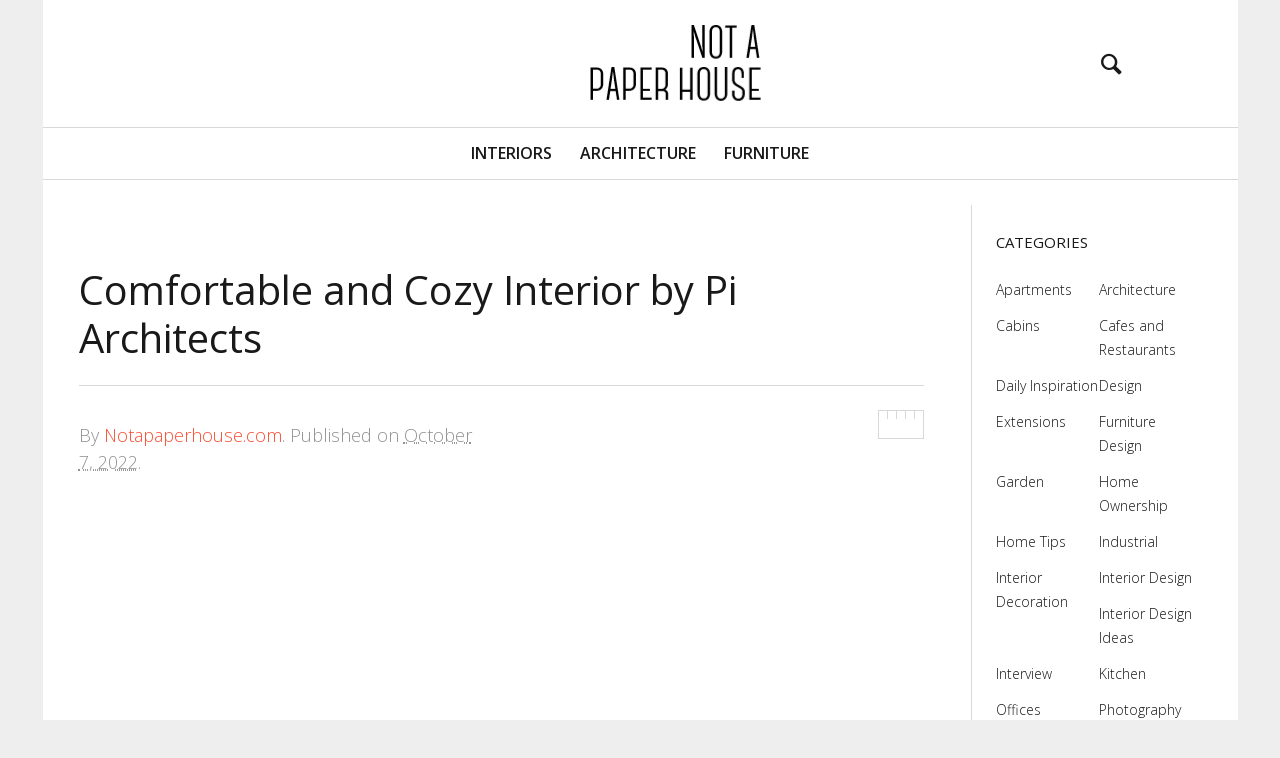

--- FILE ---
content_type: text/html; charset=UTF-8
request_url: https://notapaperhouse.com/comfortable-and-cozy-interior-by-pi-architects/
body_size: 15457
content:
<!DOCTYPE html>
<!--[if lt IE 7]>
<html class="lt-ie9 lt-ie8 lt-ie7" lang="en-US" itemscope itemtype="http://schema.org/Article"> <![endif]-->
<!--[if IE 7]>
<html class="lt-ie9 lt-ie8" lang="en-US" itemscope itemtype="http://schema.org/Article"> <![endif]-->
<!--[if IE 8]>
<html class="lt-ie9" lang="en-US" itemscope itemtype="http://schema.org/Article"> <![endif]-->
<!--[if IE 9]>
<html class="ie9" lang="en-US" itemscope itemtype="http://schema.org/Article"> <![endif]-->
<!--[if gt IE 9]><!-->
<html lang="en-US" itemscope itemtype="http://schema.org/Article"> <!--<![endif]-->
<head>
	<meta http-equiv="content-type" content="text/html; charset=UTF-8">
	<meta charset="UTF-8">
	<meta name="viewport" content="width=device-width, initial-scale=1">
	<meta http-equiv="X-UA-Compatible" content="IE=edge,chrome=1">
	<meta name="HandheldFriendly" content="True">
	<meta name="apple-touch-fullscreen" content="yes"/>
	<meta name="MobileOptimized" content="320">
	<title>Comfortable and Cozy Interior by Pi Architects</title>
	<link rel="profile" href="http://gmpg.org/xfn/11">
	<link rel="pingback" href="https://notapaperhouse.com/xmlrpc.php">
	<link href="https://fonts.googleapis.com" rel="preconnect" crossorigin><link href="https://fonts.gstatic.com" rel="preconnect" crossorigin><script type="text/javascript">
addthis_config = {
		ui_click : false,
	ui_delay : 100,
	ui_offset_top: 42,
	ui_use_css : true,
	data_track_addressbar : false,
	data_track_clickback : false
		};

addthis_share = {
	url : "https://notapaperhouse.com/comfortable-and-cozy-interior-by-pi-architects/",
	title : "Comfortable and Cozy Interior by Pi Architects",
	description : "The house was under construction when the architects were engaged to work on the interior design. The brief was to create a comfortable, cozy interior that works with the architecture. The client was also into Buddhism, meditation, and Chinese culture and wanted the home to reflect these elements. The heart of the home lies in the living room. A collection of dark wood Chinese furniture is neatly arranged adjacent to a neat light-grey linen laminate-cladded feature wall and a veil-like champagne powder-coated aluminum trellis, which masks a timber staircase beyond. An intricately patterned silk carpet co-exists with the cream cushions of the sofa and a bonsai plant to complete a contemporary Chinese picturesque interior scene. A dark wood coffee shop table sits in the entrance vestibule, welcoming guests with fresh flowers, providing a reminder that the Chineseness of this house.."
};
</script><meta name='robots' content='index, follow, max-image-preview:large, max-snippet:-1, max-video-preview:-1' />

	<!-- This site is optimized with the Yoast SEO plugin v26.7 - https://yoast.com/wordpress/plugins/seo/ -->
	<link rel="canonical" href="https://notapaperhouse.com/comfortable-and-cozy-interior-by-pi-architects/" />
	<meta property="og:locale" content="en_US" />
	<meta property="og:type" content="article" />
	<meta property="og:title" content="Comfortable and Cozy Interior by Pi Architects" />
	<meta property="og:description" content="The house was under construction when the architects were engaged to work on the interior design. The brief was to create a comfortable, cozy interior that works with the architecture. The client was also into Buddhism, meditation, and Chinese culture and wanted the home to reflect these elements. The heart of the home lies in the living room. A collection of dark wood Chinese furniture is neatly arranged adjacent to a neat light-grey linen laminate-cladded feature wall and a veil-like champagne powder-coated aluminum trellis, which masks a timber staircase beyond. An intricately patterned silk carpet co-exists with the cream cushions of the sofa and a bonsai plant to complete a contemporary Chinese picturesque interior scene. A dark wood coffee shop table sits in the entrance vestibule, welcoming guests with fresh flowers, providing a reminder that the Chineseness of this house.." />
	<meta property="og:url" content="https://notapaperhouse.com/comfortable-and-cozy-interior-by-pi-architects/" />
	<meta property="og:site_name" content="Your No.1 Source of Architecture and Interior Design News" />
	<meta property="article:published_time" content="2022-10-07T15:55:52+00:00" />
	<meta property="og:image" content="https://notapaperhouse.com/wp-content/uploads/2022/10/living-room.jpg" />
	<meta property="og:image:width" content="650" />
	<meta property="og:image:height" content="975" />
	<meta property="og:image:type" content="image/jpeg" />
	<meta name="author" content="Notapaperhouse.com" />
	<meta name="twitter:card" content="summary_large_image" />
	<meta name="twitter:label1" content="Written by" />
	<meta name="twitter:data1" content="Notapaperhouse.com" />
	<meta name="twitter:label2" content="Est. reading time" />
	<meta name="twitter:data2" content="4 minutes" />
	<script type="application/ld+json" class="yoast-schema-graph">{"@context":"https://schema.org","@graph":[{"@type":"Article","@id":"https://notapaperhouse.com/comfortable-and-cozy-interior-by-pi-architects/#article","isPartOf":{"@id":"https://notapaperhouse.com/comfortable-and-cozy-interior-by-pi-architects/"},"author":{"name":"Notapaperhouse.com","@id":"https://notapaperhouse.com/#/schema/person/342100983e7874cd8e983bc0d1f29514"},"headline":"Comfortable and Cozy Interior by Pi Architects","datePublished":"2022-10-07T15:55:52+00:00","mainEntityOfPage":{"@id":"https://notapaperhouse.com/comfortable-and-cozy-interior-by-pi-architects/"},"wordCount":170,"image":{"@id":"https://notapaperhouse.com/comfortable-and-cozy-interior-by-pi-architects/#primaryimage"},"thumbnailUrl":"https://notapaperhouse.com/wp-content/uploads/2022/10/living-room.jpg","articleSection":["Apartments"],"inLanguage":"en-US"},{"@type":"WebPage","@id":"https://notapaperhouse.com/comfortable-and-cozy-interior-by-pi-architects/","url":"https://notapaperhouse.com/comfortable-and-cozy-interior-by-pi-architects/","name":"Comfortable and Cozy Interior by Pi Architects","isPartOf":{"@id":"https://notapaperhouse.com/#website"},"primaryImageOfPage":{"@id":"https://notapaperhouse.com/comfortable-and-cozy-interior-by-pi-architects/#primaryimage"},"image":{"@id":"https://notapaperhouse.com/comfortable-and-cozy-interior-by-pi-architects/#primaryimage"},"thumbnailUrl":"https://notapaperhouse.com/wp-content/uploads/2022/10/living-room.jpg","datePublished":"2022-10-07T15:55:52+00:00","author":{"@id":"https://notapaperhouse.com/#/schema/person/342100983e7874cd8e983bc0d1f29514"},"breadcrumb":{"@id":"https://notapaperhouse.com/comfortable-and-cozy-interior-by-pi-architects/#breadcrumb"},"inLanguage":"en-US","potentialAction":[{"@type":"ReadAction","target":["https://notapaperhouse.com/comfortable-and-cozy-interior-by-pi-architects/"]}]},{"@type":"ImageObject","inLanguage":"en-US","@id":"https://notapaperhouse.com/comfortable-and-cozy-interior-by-pi-architects/#primaryimage","url":"https://notapaperhouse.com/wp-content/uploads/2022/10/living-room.jpg","contentUrl":"https://notapaperhouse.com/wp-content/uploads/2022/10/living-room.jpg","width":650,"height":975,"caption":"A Restoration of a Heritage Art Deco House by Riofrio Carroll Architects"},{"@type":"BreadcrumbList","@id":"https://notapaperhouse.com/comfortable-and-cozy-interior-by-pi-architects/#breadcrumb","itemListElement":[{"@type":"ListItem","position":1,"name":"Home","item":"https://notapaperhouse.com/"},{"@type":"ListItem","position":2,"name":"Comfortable and Cozy Interior by Pi Architects"}]},{"@type":"WebSite","@id":"https://notapaperhouse.com/#website","url":"https://notapaperhouse.com/","name":"Your No.1 Source of Architecture and Interior Design News","description":"","potentialAction":[{"@type":"SearchAction","target":{"@type":"EntryPoint","urlTemplate":"https://notapaperhouse.com/?s={search_term_string}"},"query-input":{"@type":"PropertyValueSpecification","valueRequired":true,"valueName":"search_term_string"}}],"inLanguage":"en-US"},{"@type":"Person","@id":"https://notapaperhouse.com/#/schema/person/342100983e7874cd8e983bc0d1f29514","name":"Notapaperhouse.com","image":{"@type":"ImageObject","inLanguage":"en-US","@id":"https://notapaperhouse.com/#/schema/person/image/","url":"https://secure.gravatar.com/avatar/3e96794da162a3057a22c671c6c8b43867a826f046389c3a52d4b65a4011dfb4?s=96&d=mm&r=g","contentUrl":"https://secure.gravatar.com/avatar/3e96794da162a3057a22c671c6c8b43867a826f046389c3a52d4b65a4011dfb4?s=96&d=mm&r=g","caption":"Notapaperhouse.com"},"sameAs":["https://www.instagram.com/notapaperhouse/"]}]}</script>
	<!-- / Yoast SEO plugin. -->


<link rel='dns-prefetch' href='//ajax.googleapis.com' />
<link rel='dns-prefetch' href='//s7.addthis.com' />
<link rel='dns-prefetch' href='//fonts.googleapis.com' />
<link rel="alternate" type="application/rss+xml" title="Your No.1 Source of Architecture and Interior Design News &raquo; Feed" href="https://notapaperhouse.com/feed/" />
<link rel="alternate" title="oEmbed (JSON)" type="application/json+oembed" href="https://notapaperhouse.com/wp-json/oembed/1.0/embed?url=https%3A%2F%2Fnotapaperhouse.com%2Fcomfortable-and-cozy-interior-by-pi-architects%2F" />
<link rel="alternate" title="oEmbed (XML)" type="text/xml+oembed" href="https://notapaperhouse.com/wp-json/oembed/1.0/embed?url=https%3A%2F%2Fnotapaperhouse.com%2Fcomfortable-and-cozy-interior-by-pi-architects%2F&#038;format=xml" />
<style id='wp-img-auto-sizes-contain-inline-css' type='text/css'>
img:is([sizes=auto i],[sizes^="auto," i]){contain-intrinsic-size:3000px 1500px}
/*# sourceURL=wp-img-auto-sizes-contain-inline-css */
</style>

<link rel='stylesheet' id='customify-font-stylesheet-0-css' href='https://fonts.googleapis.com/css2?family=Open%20Sans:ital,wght@0,300;0,400;0,600;0,700;0,800;1,300;1,400;1,600;1,700;1,800&#038;display=swap' type='text/css' media='all' />
<link rel='stylesheet' id='google-webfonts-css' href='https://fonts.googleapis.com/css?family=Open+Sans%3A400italic%2C400%2C300%2C700&#038;ver=6.9' type='text/css' media='all' />
<link rel='stylesheet' id='wpgrade-main-style-css' href='https://notapaperhouse.com/wp-content/themes/heap/theme-content/css/style.css?ver=201508260939' type='text/css' media='all' />
<style id='wpgrade-main-style-inline-css' type='text/css'>

    .container{
        max-width: 1195px;
    }

    .search__container{
        max-width: 1195px;
    }



 @media only screen and (min-width: 900px) {
   .sidebar--main {
        width: 255px;
   }

   .page-content.has-sidebar {
        margin-right: -255px;
   }

   .page-content.has-sidebar .page-content__wrapper {
        margin-right: 255px;
   }

   .page-content.has-sidebar:after{
        right: 255px;
   }
 }

 
@media screen and (min-width: 481px) and (max-width: 899px) {
    .mosaic__item  {
        width: 100%;
    }
}

@media screen and (min-width: 900px) and (max-width: 1249px) {
    .mosaic__item  {
        width: 50%;
    }
}

@media screen and (min-width: 1250px){
    .mosaic__item  {
        width: 33.33%;
    }
}


                        .single .article__featured-image { display: none; }


::selection {
    color: white;
    background: #333333;
}                    

/*# sourceURL=wpgrade-main-style-inline-css */
</style>
<link rel='stylesheet' id='404-style-css' href='https://notapaperhouse.com/wp-content/themes/heap/theme-content/css/pages/404.css?ver=6.9' type='text/css' media='all' />
<style id='wp-emoji-styles-inline-css' type='text/css'>

	img.wp-smiley, img.emoji {
		display: inline !important;
		border: none !important;
		box-shadow: none !important;
		height: 1em !important;
		width: 1em !important;
		margin: 0 0.07em !important;
		vertical-align: -0.1em !important;
		background: none !important;
		padding: 0 !important;
	}
/*# sourceURL=wp-emoji-styles-inline-css */
</style>
<link rel='stylesheet' id='wp-block-library-css' href='https://notapaperhouse.com/wp-includes/css/dist/block-library/style.min.css?ver=6.9' type='text/css' media='all' />
<style id='global-styles-inline-css' type='text/css'>
:root{--wp--preset--aspect-ratio--square: 1;--wp--preset--aspect-ratio--4-3: 4/3;--wp--preset--aspect-ratio--3-4: 3/4;--wp--preset--aspect-ratio--3-2: 3/2;--wp--preset--aspect-ratio--2-3: 2/3;--wp--preset--aspect-ratio--16-9: 16/9;--wp--preset--aspect-ratio--9-16: 9/16;--wp--preset--color--black: #000000;--wp--preset--color--cyan-bluish-gray: #abb8c3;--wp--preset--color--white: #ffffff;--wp--preset--color--pale-pink: #f78da7;--wp--preset--color--vivid-red: #cf2e2e;--wp--preset--color--luminous-vivid-orange: #ff6900;--wp--preset--color--luminous-vivid-amber: #fcb900;--wp--preset--color--light-green-cyan: #7bdcb5;--wp--preset--color--vivid-green-cyan: #00d084;--wp--preset--color--pale-cyan-blue: #8ed1fc;--wp--preset--color--vivid-cyan-blue: #0693e3;--wp--preset--color--vivid-purple: #9b51e0;--wp--preset--gradient--vivid-cyan-blue-to-vivid-purple: linear-gradient(135deg,rgb(6,147,227) 0%,rgb(155,81,224) 100%);--wp--preset--gradient--light-green-cyan-to-vivid-green-cyan: linear-gradient(135deg,rgb(122,220,180) 0%,rgb(0,208,130) 100%);--wp--preset--gradient--luminous-vivid-amber-to-luminous-vivid-orange: linear-gradient(135deg,rgb(252,185,0) 0%,rgb(255,105,0) 100%);--wp--preset--gradient--luminous-vivid-orange-to-vivid-red: linear-gradient(135deg,rgb(255,105,0) 0%,rgb(207,46,46) 100%);--wp--preset--gradient--very-light-gray-to-cyan-bluish-gray: linear-gradient(135deg,rgb(238,238,238) 0%,rgb(169,184,195) 100%);--wp--preset--gradient--cool-to-warm-spectrum: linear-gradient(135deg,rgb(74,234,220) 0%,rgb(151,120,209) 20%,rgb(207,42,186) 40%,rgb(238,44,130) 60%,rgb(251,105,98) 80%,rgb(254,248,76) 100%);--wp--preset--gradient--blush-light-purple: linear-gradient(135deg,rgb(255,206,236) 0%,rgb(152,150,240) 100%);--wp--preset--gradient--blush-bordeaux: linear-gradient(135deg,rgb(254,205,165) 0%,rgb(254,45,45) 50%,rgb(107,0,62) 100%);--wp--preset--gradient--luminous-dusk: linear-gradient(135deg,rgb(255,203,112) 0%,rgb(199,81,192) 50%,rgb(65,88,208) 100%);--wp--preset--gradient--pale-ocean: linear-gradient(135deg,rgb(255,245,203) 0%,rgb(182,227,212) 50%,rgb(51,167,181) 100%);--wp--preset--gradient--electric-grass: linear-gradient(135deg,rgb(202,248,128) 0%,rgb(113,206,126) 100%);--wp--preset--gradient--midnight: linear-gradient(135deg,rgb(2,3,129) 0%,rgb(40,116,252) 100%);--wp--preset--font-size--small: 13px;--wp--preset--font-size--medium: 20px;--wp--preset--font-size--large: 36px;--wp--preset--font-size--x-large: 42px;--wp--preset--spacing--20: 0.44rem;--wp--preset--spacing--30: 0.67rem;--wp--preset--spacing--40: 1rem;--wp--preset--spacing--50: 1.5rem;--wp--preset--spacing--60: 2.25rem;--wp--preset--spacing--70: 3.38rem;--wp--preset--spacing--80: 5.06rem;--wp--preset--shadow--natural: 6px 6px 9px rgba(0, 0, 0, 0.2);--wp--preset--shadow--deep: 12px 12px 50px rgba(0, 0, 0, 0.4);--wp--preset--shadow--sharp: 6px 6px 0px rgba(0, 0, 0, 0.2);--wp--preset--shadow--outlined: 6px 6px 0px -3px rgb(255, 255, 255), 6px 6px rgb(0, 0, 0);--wp--preset--shadow--crisp: 6px 6px 0px rgb(0, 0, 0);}:where(.is-layout-flex){gap: 0.5em;}:where(.is-layout-grid){gap: 0.5em;}body .is-layout-flex{display: flex;}.is-layout-flex{flex-wrap: wrap;align-items: center;}.is-layout-flex > :is(*, div){margin: 0;}body .is-layout-grid{display: grid;}.is-layout-grid > :is(*, div){margin: 0;}:where(.wp-block-columns.is-layout-flex){gap: 2em;}:where(.wp-block-columns.is-layout-grid){gap: 2em;}:where(.wp-block-post-template.is-layout-flex){gap: 1.25em;}:where(.wp-block-post-template.is-layout-grid){gap: 1.25em;}.has-black-color{color: var(--wp--preset--color--black) !important;}.has-cyan-bluish-gray-color{color: var(--wp--preset--color--cyan-bluish-gray) !important;}.has-white-color{color: var(--wp--preset--color--white) !important;}.has-pale-pink-color{color: var(--wp--preset--color--pale-pink) !important;}.has-vivid-red-color{color: var(--wp--preset--color--vivid-red) !important;}.has-luminous-vivid-orange-color{color: var(--wp--preset--color--luminous-vivid-orange) !important;}.has-luminous-vivid-amber-color{color: var(--wp--preset--color--luminous-vivid-amber) !important;}.has-light-green-cyan-color{color: var(--wp--preset--color--light-green-cyan) !important;}.has-vivid-green-cyan-color{color: var(--wp--preset--color--vivid-green-cyan) !important;}.has-pale-cyan-blue-color{color: var(--wp--preset--color--pale-cyan-blue) !important;}.has-vivid-cyan-blue-color{color: var(--wp--preset--color--vivid-cyan-blue) !important;}.has-vivid-purple-color{color: var(--wp--preset--color--vivid-purple) !important;}.has-black-background-color{background-color: var(--wp--preset--color--black) !important;}.has-cyan-bluish-gray-background-color{background-color: var(--wp--preset--color--cyan-bluish-gray) !important;}.has-white-background-color{background-color: var(--wp--preset--color--white) !important;}.has-pale-pink-background-color{background-color: var(--wp--preset--color--pale-pink) !important;}.has-vivid-red-background-color{background-color: var(--wp--preset--color--vivid-red) !important;}.has-luminous-vivid-orange-background-color{background-color: var(--wp--preset--color--luminous-vivid-orange) !important;}.has-luminous-vivid-amber-background-color{background-color: var(--wp--preset--color--luminous-vivid-amber) !important;}.has-light-green-cyan-background-color{background-color: var(--wp--preset--color--light-green-cyan) !important;}.has-vivid-green-cyan-background-color{background-color: var(--wp--preset--color--vivid-green-cyan) !important;}.has-pale-cyan-blue-background-color{background-color: var(--wp--preset--color--pale-cyan-blue) !important;}.has-vivid-cyan-blue-background-color{background-color: var(--wp--preset--color--vivid-cyan-blue) !important;}.has-vivid-purple-background-color{background-color: var(--wp--preset--color--vivid-purple) !important;}.has-black-border-color{border-color: var(--wp--preset--color--black) !important;}.has-cyan-bluish-gray-border-color{border-color: var(--wp--preset--color--cyan-bluish-gray) !important;}.has-white-border-color{border-color: var(--wp--preset--color--white) !important;}.has-pale-pink-border-color{border-color: var(--wp--preset--color--pale-pink) !important;}.has-vivid-red-border-color{border-color: var(--wp--preset--color--vivid-red) !important;}.has-luminous-vivid-orange-border-color{border-color: var(--wp--preset--color--luminous-vivid-orange) !important;}.has-luminous-vivid-amber-border-color{border-color: var(--wp--preset--color--luminous-vivid-amber) !important;}.has-light-green-cyan-border-color{border-color: var(--wp--preset--color--light-green-cyan) !important;}.has-vivid-green-cyan-border-color{border-color: var(--wp--preset--color--vivid-green-cyan) !important;}.has-pale-cyan-blue-border-color{border-color: var(--wp--preset--color--pale-cyan-blue) !important;}.has-vivid-cyan-blue-border-color{border-color: var(--wp--preset--color--vivid-cyan-blue) !important;}.has-vivid-purple-border-color{border-color: var(--wp--preset--color--vivid-purple) !important;}.has-vivid-cyan-blue-to-vivid-purple-gradient-background{background: var(--wp--preset--gradient--vivid-cyan-blue-to-vivid-purple) !important;}.has-light-green-cyan-to-vivid-green-cyan-gradient-background{background: var(--wp--preset--gradient--light-green-cyan-to-vivid-green-cyan) !important;}.has-luminous-vivid-amber-to-luminous-vivid-orange-gradient-background{background: var(--wp--preset--gradient--luminous-vivid-amber-to-luminous-vivid-orange) !important;}.has-luminous-vivid-orange-to-vivid-red-gradient-background{background: var(--wp--preset--gradient--luminous-vivid-orange-to-vivid-red) !important;}.has-very-light-gray-to-cyan-bluish-gray-gradient-background{background: var(--wp--preset--gradient--very-light-gray-to-cyan-bluish-gray) !important;}.has-cool-to-warm-spectrum-gradient-background{background: var(--wp--preset--gradient--cool-to-warm-spectrum) !important;}.has-blush-light-purple-gradient-background{background: var(--wp--preset--gradient--blush-light-purple) !important;}.has-blush-bordeaux-gradient-background{background: var(--wp--preset--gradient--blush-bordeaux) !important;}.has-luminous-dusk-gradient-background{background: var(--wp--preset--gradient--luminous-dusk) !important;}.has-pale-ocean-gradient-background{background: var(--wp--preset--gradient--pale-ocean) !important;}.has-electric-grass-gradient-background{background: var(--wp--preset--gradient--electric-grass) !important;}.has-midnight-gradient-background{background: var(--wp--preset--gradient--midnight) !important;}.has-small-font-size{font-size: var(--wp--preset--font-size--small) !important;}.has-medium-font-size{font-size: var(--wp--preset--font-size--medium) !important;}.has-large-font-size{font-size: var(--wp--preset--font-size--large) !important;}.has-x-large-font-size{font-size: var(--wp--preset--font-size--x-large) !important;}
/*# sourceURL=global-styles-inline-css */
</style>

<style id='classic-theme-styles-inline-css' type='text/css'>
/*! This file is auto-generated */
.wp-block-button__link{color:#fff;background-color:#32373c;border-radius:9999px;box-shadow:none;text-decoration:none;padding:calc(.667em + 2px) calc(1.333em + 2px);font-size:1.125em}.wp-block-file__button{background:#32373c;color:#fff;text-decoration:none}
/*# sourceURL=/wp-includes/css/classic-themes.min.css */
</style>
<script type="text/javascript" src="https://notapaperhouse.com/wp-includes/js/jquery/jquery.min.js?ver=3.7.1" id="jquery-core-js"></script>
<script type="text/javascript" src="https://notapaperhouse.com/wp-includes/js/jquery/jquery-migrate.min.js?ver=3.4.1" id="jquery-migrate-js"></script>
<script type="text/javascript" src="https://notapaperhouse.com/wp-content/themes/heap/theme-content/js/vendor/modernizr.min.js?ver=6.9" id="modernizr-js"></script>
<script type="text/javascript" src="https://ajax.googleapis.com/ajax/libs/webfont/1.5.3/webfont.js?ver=6.9" id="webfont-script-js"></script>
<link rel="https://api.w.org/" href="https://notapaperhouse.com/wp-json/" /><link rel="alternate" title="JSON" type="application/json" href="https://notapaperhouse.com/wp-json/wp/v2/posts/23575" /><link rel="EditURI" type="application/rsd+xml" title="RSD" href="https://notapaperhouse.com/xmlrpc.php?rsd" />
<meta name="generator" content="WordPress 6.9" />
<link rel='shortlink' href='https://notapaperhouse.com/?p=23575' />
<link rel='icon' href="https://notapaperhouse.com/wp-content/uploads/2015/07/favicon.png" >
			<style id="customify_output_style">
				.header { background-color: #ffffff; }


.site-title--image img { max-height: 101px; }
body { background-color: #eeeeee; }
body {background-image: none;}

.container { background-color: #ffffff; }
.container {background-image: none;}

.container, .search__container, .site-header__container, .header--sticky .site-header__container { max-width: 1195px; }
.navigation a { font-size: 16px; }
.navigation a { letter-spacing: 0px; }
.navigation a { text-transform: uppercase; }
.nav--main > .menu-item > a { text-decoration: none; }
body, .article, .single .main, .page .main,
 .comment__content,
 .footer__widget-area { font-size: 18px; }
body { line-height: 1.5; }
a, a:hover, .link--light:hover,
 .text-link:hover,
 .wpgrade_popular_posts .article__category:hover,
 .meta-list a.btn:hover,
 .meta-list a.comments_add-comment:hover,
 .meta-list .form-submit a#comment-submit:hover,
 .form-submit .meta-list a#comment-submit:hover,
 .meta-list .widget_tag_cloud a:hover,
 .widget_tag_cloud .meta-list a:hover,
 .meta-list a.load-more__button:hover,
 .article__comments-number:hover,
 .author__social-link:hover,
 .article-archive .article__categories a:hover,
 .link--dark:hover,
 .nav--main a:hover,
 .comment__author-name a:hover,
 .author__title a:hover,
 .site-title--small a:hover,
 .site-header__menu a:hover,
 .widget a:hover,
 .article-archive--quote blockquote:before,
 .menu-item-has-children:hover > a,
 ol.breadcrumb a:hover,
 a:hover > .pixcode--icon,
 .tabs__nav a.current, .tabs__nav a:hover,
 .quote--single-featured:before,
 .price ins, .price > span,
 .shop-categories a.active { color: #f84e33; }
.pagination .pagination-item--current span,
 .pagination li a:hover,
 .pagination li span:hover,
 .rsNavSelected,
 .progressbar__progress,
 .comments_add-comment:hover,
 .form-submit #comment-submit:hover,
 .widget_tag_cloud a:hover,
 .btn--primary,
 .comments_add-comment,
 .form-submit #comment-submit,
 a:hover > .pixcode--icon.circle,
 a:hover > .pixcode--icon.square,
 .btn--add-to-cart,
 .wpcf7-form-control.wpcf7-submit,
 .pagination--archive ol li a:hover,
 .btn:hover,
 .comments_add-comment:hover,
 .form-submit #comment-submit:hover,
 .widget_tag_cloud a:hover,
 .load-more__button:hover,
 #review-submit:hover, body.woocommerce div.woocommerce-message .button:hover,
 td.actions input.button:hover, form.shipping_calculator button.button:hover,
 body.woocommerce-page input.button:hover,
 body.woocommerce #content input.button.alt:hover,
 body.woocommerce #respond input#submit.alt:hover,
 body.woocommerce a.button.alt:hover,
 body.woocommerce button.button.alt:hover,
 body.woocommerce input.button.alt:hover,
 body.woocommerce-page #content input.button.alt:hover,
 body.woocommerce-page #respond input#submit.alt:hover,
 body.woocommerce-page a.button.alt:hover,
 body.woocommerce-page button.button.alt:hover,
 body.woocommerce-page input.button.alt:hover { background-color: #f84e33; }
select:focus, textarea:focus, input[type="text"]:focus, input[type="password"]:focus, input[type="datetime"]:focus, input[type="datetime-local"]:focus, input[type="date"]:focus, input[type="month"]:focus, input[type="time"]:focus, input[type="week"]:focus, input[type="number"]:focus, input[type="email"]:focus, input[type="url"]:focus, input[type="search"]:focus, input[type="tel"]:focus, input[type="color"]:focus, .form-control:focus { outline-color: #f84e33; }
body { color: #0c0c0c; }
h1, h2, h3, h4, h5, h6, h1 a, h2 a, h3 a, h4 a, h5 a, h6 a, .article-archive .article__title a, .article-archive .article__title a:hover { color: #1a1919; }

@media screen and (min-width: 900px) { 

	.navigation--main { background-color: #ffffff; }

	.nav--main > .menu-item > a { padding-left: 6px; }

	.nav--main > .menu-item > a { padding-top: 6px; }

	.container { padding-left: 36px; }

}

@media  screen and (min-width: 900px) { 

	.header { padding-top: 13px; }

	.container { padding-right: 36px; }

}

@media screen and (min-width: 900px)  { 

	.header { padding-bottom: 13px; }

	.nav--main > .menu-item > a { padding-right: 6px; }

	.nav--main > .menu-item > a { padding-bottom: 6px; }

}

@media  screen and (min-width: 900px)  { 

	.nav--main > .menu-item > a { margin-right: 6px; }

	.nav--main > .menu-item > a { margin-top: 6px; }

}

@media  screen and (min-width : 900px)  { 

	.nav--main > .menu-item > a { margin-left: 6px; }

	.nav--main > .menu-item > a { margin-bottom: 6px; }

}

@media  only screen and (min-width: 900px) { 

	.sidebar--main { width: 230px; }

}

@media only screen and (min-width: 900px)  { 

	.page-content.has-sidebar:after { right: 230px; }

}

@media only screen and (min-width : 900px )  { 

	.page-content.has-sidebar .page-content__wrapper { margin-right: 230px; }

}

@media  only screen and (min-width : 900px )  { 

	.page-content.has-sidebar{
		margin-right: -230px;
}

}

@media @media only screen and (min-width: 900px) { 

	.nav--main li:hover, .nav--main li.current-menu-item { border-bottom-color: #f84e33; }

}

@media  @media only screen and (min-width: 900px) { 

	.back-to-top a:hover:after, .back-to-top a:hover:before { border-color: #f84e33; }

}

@media @media only screen and (min-width: 1201px) { 

	.team-member__profile{
		background: rgba(248,78,51, 0.5);
}

}
			</style>
			<style id="customify_fonts_output">
	
h1, h2, h3, h4, h5, h6, hgroup, h1 a, h2 a, h3 a, h4 a, h5 a, h6 a, blockquote, .tabs__nav, .popular-posts__time, .pagination li a, .pagination li span {
font-family: "Open Sans";
font-weight: 400;
}


.navigation a {
font-family: "Open Sans";
}


html, .wp-caption-text, .small-link, .post-nav-link__label, .author__social-link, .comment__links, .score__desc {
font-family: "Open Sans";
font-weight: 300;
}

</style>
			<script type="text/javascript">
;(function($){
                                            
})(jQuery);
</script>
</head>




<body class="wp-singular post-template-default single single-post postid-23575 single-format-standard wp-theme-heap header--sticky nav-dropdown-plus nav-scroll-hide"     >
<!--[if lt IE 7]>
<p class="chromeframe">You are using an <strong>outdated</strong> browser. Please <a href="http://browsehappy.com/">upgrade
	your browser</a> or <a href="http://www.google.com/chromeframe/?redirect=true">activate Google Chrome Frame</a> to
	improve your experience.</p>
<![endif]-->
<div class="wrapper  js-wrapper" id="page">
	<div class="search__wrapper">
	<button class="search__close  js-search-close"></button>
	<div class="search__container">
		<form class="search-fullscreen" method="get" action="https://notapaperhouse.com/" role="search">
			<input type="text" name="s" class="search-input  js-search-input" placeholder="Type to search" autocomplete="off" value="" /><!--
			--><button class="search-button" id="searchsubmit"><i class="icon-search"></i></button>
		</form>
		<hr class="separator" />
		<p class="search-description">Begin typing your search above and press return to search. Press Esc to cancel.</p>
	</div>
</div>	<header class="site-header">
		<div class="site-header__wrapper  js-sticky">
			<div class="site-header__container">
				
				<div class="header flexbox">
					<div class="header-component  header-component--left">
						<ul class="nav  site-header__menu">
							<li class="menu-trigger">
								<a href="#" class="js-nav-trigger">
									<i class="icon-reorder"></i>
								</a>
							</li>
													</ul>
					</div>
					<div class="header-component  header-component--center header-transition--image-to-text">
						<div class="site-header__branding">
		<h1 class="site-title site-title--image">
		<a class="site-logo  site-logo--image   " href="https://notapaperhouse.com" title="Your No.1 Source of Architecture and Interior Design News" rel="home">
						<img src="https://notapaperhouse.com/wp-content/uploads/2020/03/logo.png"  rel="logo" alt="Your No.1 Source of Architecture and Interior Design News"/>
		</a>
	</h1>
		<p class="site-header__description"></p>
</div>

<h1 class="site-title  site-title--small"><a href="https://notapaperhouse.com">Your No.1 Source of Architecture and Interior Design News</a></h1>
					</div>
					<div class="header-component  header-component--right">
						<ul class="nav  site-header__menu">
															<li class="search-trigger">
									<a href="#" class="js-search-trigger"><i class="icon-e-search"></i></a></li>
													</ul>
					</div>
				</div>

									<nav class="navigation  navigation--main" id="js-navigation--main">
						<h2 class="accessibility">Primary Navigation</h2>
						<ul id="menu-header-menu" class="nav--main"><li id="menu-item-4424" class="menu-item menu-item-type-taxonomy menu-item-object-category current-post-ancestor menu-item-4424"><a href="https://notapaperhouse.com/interior-design/">Interiors</a></li>
<li id="menu-item-4426" class="menu-item menu-item-type-taxonomy menu-item-object-category menu-item-4426"><a href="https://notapaperhouse.com/architecture/">Architecture</a></li>
<li id="menu-item-8916" class="menu-item menu-item-type-taxonomy menu-item-object-category menu-item-8916"><a href="https://notapaperhouse.com/design/furniture-design/">Furniture</a></li>
</ul>					</nav><!-- .navigation  .navigation- -main -->
							</div><!-- .site-header__container -->
		</div><!-- .site-header__wrapper -->
	</header><!-- .site-header -->
	<div class="container  js-container">

		<section class="content">
		<div class="page-content  single-content has-sidebar">
			<div class="page-content__wrapper">			<article class="article-single single-post has-thumbnail post-23575 post type-post status-publish format-standard has-post-thumbnail hentry category-apartments">

				
<header class="article__header">
			<div class="article__featured-image">
			<img src="https://notapaperhouse.com/wp-content/uploads/2022/10/living-room.jpg" alt="Comfortable and Cozy Interior by Pi Architects"/>
		</div>
		
			<h1 class="article__title entry-title" itemtype="name">Comfortable and Cozy Interior by Pi Architects</h1>
	
	<hr class="separator"/>
			<div class="entry__meta--header">
			<div class="grid">
				<div class="grid__item lap-and-up-one-half">
					<span class="article__author-name">By <address class="vcard author"><a class="url fn" href="https://notapaperhouse.com/author/daumantas/" title="Posts by Notapaperhouse.com" itemprop="author" >Notapaperhouse.com</a></address>.</span>						<time class="article__time" datetime="2022-10-07T18:55:52+03:00">
							<span> Published on <abbr class="published" title="2022-10-07T18:55:52+03:00">October 7, 2022</abbr></time>. </span>
									</div><!--
				--><div class="grid__item lap-and-up-one-half">
											<div class="addthis_toolbox addthis_default_style addthis_32x32_style  add_this_list"
						     addthis:url="https://notapaperhouse.com/comfortable-and-cozy-interior-by-pi-architects/"
						     addthis:title="Comfortable and Cozy Interior by Pi Architects"
						     addthis:description="The house was under construction when the architects were engaged to work on the interior design. The brief was to create a comfortable, cozy interior that works with the architecture. The client was also into Buddhism, meditation, and Chinese culture and wanted the home to reflect these elements. The heart of the home lies in the living room. A collection of dark wood Chinese furniture is neatly arranged adjacent to a neat light-grey linen laminate-cladded feature wall and a veil-like champagne powder-coated aluminum trellis, which masks a timber staircase beyond. An intricately patterned silk carpet co-exists with the cream cushions of the sofa and a bonsai plant to complete a contemporary Chinese picturesque interior scene. A dark wood coffee shop table sits in the entrance vestibule, welcoming guests with fresh flowers, providing a reminder that the Chineseness of this house..">
							<a class="addthis_button_compact"></a><a class="addthis_button_preferred_1"></a><a class="addthis_button_preferred_2"></a><a class="addthis_button_preferred_3"></a><a class="addthis_button_preferred_4"></a>						</div>
									</div>
			</div>
		</div>
	<center>
<script async src="//pagead2.googlesyndication.com/pagead/js/adsbygoogle.js"></script>
<!-- Notapaperhouse Single Top -->
<ins class="adsbygoogle"
     style="display:block"
     data-ad-client="ca-pub-6023019292480398"
     data-ad-slot="4952433313"
     data-ad-format="auto"></ins>
<script>
(adsbygoogle = window.adsbygoogle || []).push({});
</script>
</center><br>
</header><!-- .article__header -->
				<section class="article__content entry-content js-post-gallery">
					<p>The house was under construction when the architects were engaged to work on the interior design. The brief was to create a comfortable, cozy interior that works with the architecture. The client was also into Buddhism, meditation, and Chinese culture and wanted the home to reflect these elements.</p>
<div id="attachment_23577" style="width: 660px" class="wp-caption aligncenter"><img fetchpriority="high" decoding="async" aria-describedby="caption-attachment-23577" class="size-full wp-image-23577" src="https://notapaperhouse.com/wp-content/uploads/2022/10/living-room.jpg" alt="Living Room" width="650" height="975" srcset="https://notapaperhouse.com/wp-content/uploads/2022/10/living-room.jpg 650w, https://notapaperhouse.com/wp-content/uploads/2022/10/living-room-400x600.jpg 400w" sizes="(max-width: 650px) 100vw, 650px" /><p id="caption-attachment-23577" class="wp-caption-text">Living Room</p></div>
<p><img decoding="async" class="aligncenter size-large wp-image-23584" src="https://notapaperhouse.com/wp-content/uploads/2022/10/metal-trellis-detail.jpg" alt="Metal Trellis Detail" width="650" height="975" srcset="https://notapaperhouse.com/wp-content/uploads/2022/10/metal-trellis-detail.jpg 650w, https://notapaperhouse.com/wp-content/uploads/2022/10/metal-trellis-detail-400x600.jpg 400w" sizes="(max-width: 650px) 100vw, 650px" /> <img decoding="async" class="aligncenter size-full wp-image-23579" src="https://notapaperhouse.com/wp-content/uploads/2022/10/dining-room.jpg" alt="Dining Room" width="650" height="975" srcset="https://notapaperhouse.com/wp-content/uploads/2022/10/dining-room.jpg 650w, https://notapaperhouse.com/wp-content/uploads/2022/10/dining-room-400x600.jpg 400w" sizes="(max-width: 650px) 100vw, 650px" /> <img loading="lazy" decoding="async" class="aligncenter size-large wp-image-23588" src="https://notapaperhouse.com/wp-content/uploads/2022/10/bedroom-details.jpg" alt="Bedroom details" width="650" height="975" srcset="https://notapaperhouse.com/wp-content/uploads/2022/10/bedroom-details.jpg 650w, https://notapaperhouse.com/wp-content/uploads/2022/10/bedroom-details-400x600.jpg 400w" sizes="auto, (max-width: 650px) 100vw, 650px" /> <img loading="lazy" decoding="async" class="aligncenter size-large wp-image-23580" src="https://notapaperhouse.com/wp-content/uploads/2022/10/glass-doors-in-kitchen.jpg" alt="Glass doors in kitchen" width="650" height="975" srcset="https://notapaperhouse.com/wp-content/uploads/2022/10/glass-doors-in-kitchen.jpg 650w, https://notapaperhouse.com/wp-content/uploads/2022/10/glass-doors-in-kitchen-400x600.jpg 400w" sizes="auto, (max-width: 650px) 100vw, 650px" /> <img loading="lazy" decoding="async" class="aligncenter size-large wp-image-23581" src="https://notapaperhouse.com/wp-content/uploads/2022/10/kitchen-cabinets.jpg" alt="Kitchen cabinets" width="650" height="975" srcset="https://notapaperhouse.com/wp-content/uploads/2022/10/kitchen-cabinets.jpg 650w, https://notapaperhouse.com/wp-content/uploads/2022/10/kitchen-cabinets-400x600.jpg 400w" sizes="auto, (max-width: 650px) 100vw, 650px" /> <img loading="lazy" decoding="async" class="aligncenter size-large wp-image-23582" src="https://notapaperhouse.com/wp-content/uploads/2022/10/kitchen-details.jpg" alt="Kitchen details" width="650" height="975" srcset="https://notapaperhouse.com/wp-content/uploads/2022/10/kitchen-details.jpg 650w, https://notapaperhouse.com/wp-content/uploads/2022/10/kitchen-details-400x600.jpg 400w" sizes="auto, (max-width: 650px) 100vw, 650px" /> <img loading="lazy" decoding="async" class="aligncenter size-large wp-image-23587" src="https://notapaperhouse.com/wp-content/uploads/2022/10/bathroom.jpg" alt="Bathroom" width="650" height="975" srcset="https://notapaperhouse.com/wp-content/uploads/2022/10/bathroom.jpg 650w, https://notapaperhouse.com/wp-content/uploads/2022/10/bathroom-400x600.jpg 400w" sizes="auto, (max-width: 650px) 100vw, 650px" /> <img loading="lazy" decoding="async" class="aligncenter size-large wp-image-23583" src="https://notapaperhouse.com/wp-content/uploads/2022/10/meditation-room.jpg" alt="Meditation Room" width="650" height="975" srcset="https://notapaperhouse.com/wp-content/uploads/2022/10/meditation-room.jpg 650w, https://notapaperhouse.com/wp-content/uploads/2022/10/meditation-room-400x600.jpg 400w" sizes="auto, (max-width: 650px) 100vw, 650px" /> <img loading="lazy" decoding="async" class="aligncenter size-large wp-image-23585" src="https://notapaperhouse.com/wp-content/uploads/2022/10/powder-room.jpg" alt="Powder Room" width="650" height="975" srcset="https://notapaperhouse.com/wp-content/uploads/2022/10/powder-room.jpg 650w, https://notapaperhouse.com/wp-content/uploads/2022/10/powder-room-400x600.jpg 400w" sizes="auto, (max-width: 650px) 100vw, 650px" /> <img loading="lazy" decoding="async" class="aligncenter size-large wp-image-23586" src="https://notapaperhouse.com/wp-content/uploads/2022/10/wardrobe-details.jpg" alt="Wardrobe Details" width="650" height="975" srcset="https://notapaperhouse.com/wp-content/uploads/2022/10/wardrobe-details.jpg 650w, https://notapaperhouse.com/wp-content/uploads/2022/10/wardrobe-details-400x600.jpg 400w" sizes="auto, (max-width: 650px) 100vw, 650px" /></p>
<p>The heart of the home lies in the living room. A collection of dark wood Chinese furniture is neatly arranged adjacent to a neat light-grey linen laminate-cladded feature wall and a veil-like champagne powder-coated aluminum trellis, which masks a timber staircase beyond. An intricately patterned silk carpet co-exists with the cream cushions of the sofa and a bonsai plant to complete a contemporary Chinese picturesque interior scene. A dark wood coffee shop table sits in the entrance vestibule, welcoming guests with fresh flowers, providing a reminder that the Chineseness of this house comes with a twist of Nanyang.</p>
<p><img loading="lazy" decoding="async" class="aligncenter size-full wp-image-23589" src="https://notapaperhouse.com/wp-content/uploads/2022/10/kitchen.jpg" alt="Kitchen" width="900" height="600" srcset="https://notapaperhouse.com/wp-content/uploads/2022/10/kitchen.jpg 900w, https://notapaperhouse.com/wp-content/uploads/2022/10/kitchen-768x512.jpg 768w, https://notapaperhouse.com/wp-content/uploads/2022/10/kitchen-400x267.jpg 400w" sizes="auto, (max-width: 900px) 100vw, 900px" /> <img loading="lazy" decoding="async" class="aligncenter size-large wp-image-23590" src="https://notapaperhouse.com/wp-content/uploads/2022/10/living-area.jpg" alt="Living Area" width="900" height="600" srcset="https://notapaperhouse.com/wp-content/uploads/2022/10/living-area.jpg 900w, https://notapaperhouse.com/wp-content/uploads/2022/10/living-area-768x512.jpg 768w, https://notapaperhouse.com/wp-content/uploads/2022/10/living-area-400x267.jpg 400w" sizes="auto, (max-width: 900px) 100vw, 900px" /> <img loading="lazy" decoding="async" class="aligncenter size-large wp-image-23591" src="https://notapaperhouse.com/wp-content/uploads/2022/10/zen-room.jpg" alt="Zen Room" width="900" height="600" srcset="https://notapaperhouse.com/wp-content/uploads/2022/10/zen-room.jpg 900w, https://notapaperhouse.com/wp-content/uploads/2022/10/zen-room-768x512.jpg 768w, https://notapaperhouse.com/wp-content/uploads/2022/10/zen-room-400x267.jpg 400w" sizes="auto, (max-width: 900px) 100vw, 900px" /> <img loading="lazy" decoding="async" class="aligncenter size-large wp-image-23592" src="https://notapaperhouse.com/wp-content/uploads/2022/10/bedroom.jpeg" alt="Bedroom" width="900" height="600" srcset="https://notapaperhouse.com/wp-content/uploads/2022/10/bedroom.jpeg 900w, https://notapaperhouse.com/wp-content/uploads/2022/10/bedroom-768x512.jpeg 768w, https://notapaperhouse.com/wp-content/uploads/2022/10/bedroom-400x267.jpeg 400w" sizes="auto, (max-width: 900px) 100vw, 900px" /></p>
<p style="text-align: center;">Project by <a href="https://www.piarchitects.sg/" rel="nofollow">PI Architects</a></p>
<p style="text-align: center;">Photography by Fabian Ong</p>
				</section>
				<!-- .article__content -->
				<center><script async src="//pagead2.googlesyndication.com/pagead/js/adsbygoogle.js"></script>
<!-- Notapaperhouse matched content -->
<ins class="adsbygoogle"
     style="display:block"
     data-ad-client="ca-pub-6023019292480398"
     data-ad-slot="9565586111"
     data-ad-format="autorelaxed"></ins>
<script>
(adsbygoogle = window.adsbygoogle || []).push({});
</script></center>
<footer class="article__footer  push--bottom">
		
	<div class="grid">
		<div class="grid__item  lap-and-up-one-half">
					</div><!--
		--><div class="grid__item  lap-and-up-one-half">
				</div>
	</div>

	
</footer><!-- .article__footer -->


			</article>
			</div><!-- .page-content__wrapper -->		</div>

				<aside class="sidebar  sidebar--main">
		<div id="categories-4" class="widget widget--sidebar-blog widget_categories"><h3 class="widget__title widget--sidebar-blog__title">Categories</h3>
			<ul>
					<li class="cat-item cat-item-1366"><a href="https://notapaperhouse.com/interior-design/apartments/">Apartments</a>
</li>
	<li class="cat-item cat-item-8"><a href="https://notapaperhouse.com/architecture/">Architecture</a>
</li>
	<li class="cat-item cat-item-1478"><a href="https://notapaperhouse.com/architecture/cabins/">Cabins</a>
</li>
	<li class="cat-item cat-item-1260"><a href="https://notapaperhouse.com/interior-design/cafes-and-restaurants/">Cafes and Restaurants</a>
</li>
	<li class="cat-item cat-item-289"><a href="https://notapaperhouse.com/daily-inspiration/">Daily Inspiration</a>
</li>
	<li class="cat-item cat-item-7"><a href="https://notapaperhouse.com/design/">Design</a>
</li>
	<li class="cat-item cat-item-2135"><a href="https://notapaperhouse.com/architecture/extensions/">Extensions</a>
</li>
	<li class="cat-item cat-item-1268"><a href="https://notapaperhouse.com/design/furniture-design/">Furniture Design</a>
</li>
	<li class="cat-item cat-item-2137"><a href="https://notapaperhouse.com/interior-design/garden/">Garden</a>
</li>
	<li class="cat-item cat-item-2141"><a href="https://notapaperhouse.com/home-ownership/">Home Ownership</a>
</li>
	<li class="cat-item cat-item-2138"><a href="https://notapaperhouse.com/home-tips/">Home Tips</a>
</li>
	<li class="cat-item cat-item-2140"><a href="https://notapaperhouse.com/architecture/industrial/">Industrial</a>
</li>
	<li class="cat-item cat-item-1706"><a href="https://notapaperhouse.com/interior-design/interior-decoration/">Interior Decoration</a>
</li>
	<li class="cat-item cat-item-1"><a href="https://notapaperhouse.com/interior-design/">Interior Design</a>
</li>
	<li class="cat-item cat-item-120"><a href="https://notapaperhouse.com/interior-design/interior-design-ideas/">Interior Design Ideas</a>
</li>
	<li class="cat-item cat-item-1500"><a href="https://notapaperhouse.com/interview/">Interview</a>
</li>
	<li class="cat-item cat-item-1329"><a href="https://notapaperhouse.com/interior-design/kitchen/">Kitchen</a>
</li>
	<li class="cat-item cat-item-1829"><a href="https://notapaperhouse.com/interior-design/offices/">Offices</a>
</li>
	<li class="cat-item cat-item-10"><a href="https://notapaperhouse.com/photography/">Photography</a>
</li>
	<li class="cat-item cat-item-923"><a href="https://notapaperhouse.com/interior-design/renovations/">Renovations</a>
</li>
	<li class="cat-item cat-item-9"><a href="https://notapaperhouse.com/interior-design/shops/">Shops</a>
</li>
	<li class="cat-item cat-item-2139"><a href="https://notapaperhouse.com/interior-design/sport-halls-and-gyms/">Sport halls and gyms</a>
</li>
	<li class="cat-item cat-item-747"><a href="https://notapaperhouse.com/architecture/sustainable-living/">Sustainable Living</a>
</li>
			</ul>

			</div><div id="custom_html-2" class="widget_text widget widget--sidebar-blog widget_custom_html"><div class="textwidget custom-html-widget"><center><script async src="//pagead2.googlesyndication.com/pagead/js/adsbygoogle.js"></script>
<!-- Notapaperhouse sidebar -->
<ins class="adsbygoogle"
     style="display:block"
     data-ad-client="ca-pub-6023019292480398"
     data-ad-slot="4019840878"
     data-ad-format="auto"
     data-full-width-responsive="true"></ins>
<script>
(adsbygoogle = window.adsbygoogle || []).push({});
</script></center></div></div>		</aside><!-- .sidebar -->
				</section><!-- .content -->
				<footer class="site-footer">
					<h2 class="accessibility"></h2>

						<div class="footer-widget-area  col-1">
		<aside class="sidebar">
				</aside><!-- .sidebar -->
	</div><!-- .grid__item -->

					<div class="footer-menu">
						<nav class="navigation  navigation--footer">
							<ul id="menu-main" class="footer-menu  nav  nav--main"><li id="menu-item-6175" class="menu-item menu-item-type-post_type menu-item-object-page menu-item-6175"><a href="https://notapaperhouse.com/about/">About Us</a></li>
<li id="menu-item-3990" class="menu-item menu-item-type-post_type menu-item-object-page menu-item-3990"><a href="https://notapaperhouse.com/contact-us/">Contact us</a></li>
<li id="menu-item-3989" class="menu-item menu-item-type-post_type menu-item-object-page menu-item-3989"><a href="https://notapaperhouse.com/friends/">Partners</a></li>
<li id="menu-item-19037" class="menu-item menu-item-type-post_type menu-item-object-page menu-item-privacy-policy menu-item-19037"><a rel="privacy-policy" href="https://notapaperhouse.com/privacy-policy/">Privacy Policy</a></li>
</ul>						</nav>
					</div>
					<div class="copyright-text">
						<span><p style="text-align: center;">2014-2025 ©Notapaperhouse.com</p>
<p style="text-align: center;">As Amazon Associates, we earn from qualifying purchases.</p>
<p style="text-align: center;"><a title="assetto corsa mods" href="https://mods.to/market/assetto-corsa" target="_blank" rel="noopener">Assetto Corsa mods</a></p></span>
					</div>
				</footer><!-- .site-footer -->
			</div><!-- .container -->
		</div><!-- .wrapper -->
		<script type="speculationrules">
{"prefetch":[{"source":"document","where":{"and":[{"href_matches":"/*"},{"not":{"href_matches":["/wp-*.php","/wp-admin/*","/wp-content/uploads/*","/wp-content/*","/wp-content/plugins/*","/wp-content/themes/heap/*","/*\\?(.+)"]}},{"not":{"selector_matches":"a[rel~=\"nofollow\"]"}},{"not":{"selector_matches":".no-prefetch, .no-prefetch a"}}]},"eagerness":"conservative"}]}
</script>
					<script>
						let customifyTriggerFontsLoadedEvents = function() {
							// Trigger the 'wf-active' event, just like Web Font Loader would do.
							window.dispatchEvent(new Event('wf-active'));
							// Add the 'wf-active' class on the html element, just like Web Font Loader would do.
							document.getElementsByTagName('html')[0].classList.add('wf-active');
						}

						// Try to use the modern FontFaceSet browser APIs.
						if ( typeof document.fonts !== 'undefined' && typeof document.fonts.ready !== 'undefined' ) {
							document.fonts.ready.then(customifyTriggerFontsLoadedEvents);
						} else {
							// Fallback to just waiting a little bit and then triggering the events for older browsers.
							window.addEventListener('load', function() {
								setTimeout( customifyTriggerFontsLoadedEvents, 300 );
							});
						}
					</script>
					<script type="text/javascript" src="https://notapaperhouse.com/wp-content/themes/heap/theme-content/js/plugins.js?ver=6.9" id="wpgrade-plugins-js"></script>
<script type="text/javascript" id="wpgrade-main-scripts-js-extra">
/* <![CDATA[ */
var ajaxurl = "https://notapaperhouse.com/wp-admin/admin-ajax.php";
var objectl10n = {"tPrev":"Previous (Left arrow key)","tNext":"Next (Right arrow key)","tCounter":"of","infscrLoadingText":"","infscrReachedEnd":""};
var theme_name = "heap";
//# sourceURL=wpgrade-main-scripts-js-extra
/* ]]> */
</script>
<script type="text/javascript" src="https://notapaperhouse.com/wp-content/themes/heap/theme-content/js/main.js?ver=201508260939" id="wpgrade-main-scripts-js"></script>
<script type="text/javascript" src="https://s7.addthis.com/js/300/addthis_widget.js?ver=6.9#async=1" id="addthis-api-js"></script>
<script id="wp-emoji-settings" type="application/json">
{"baseUrl":"https://s.w.org/images/core/emoji/17.0.2/72x72/","ext":".png","svgUrl":"https://s.w.org/images/core/emoji/17.0.2/svg/","svgExt":".svg","source":{"concatemoji":"https://notapaperhouse.com/wp-includes/js/wp-emoji-release.min.js?ver=6.9"}}
</script>
<script type="module">
/* <![CDATA[ */
/*! This file is auto-generated */
const a=JSON.parse(document.getElementById("wp-emoji-settings").textContent),o=(window._wpemojiSettings=a,"wpEmojiSettingsSupports"),s=["flag","emoji"];function i(e){try{var t={supportTests:e,timestamp:(new Date).valueOf()};sessionStorage.setItem(o,JSON.stringify(t))}catch(e){}}function c(e,t,n){e.clearRect(0,0,e.canvas.width,e.canvas.height),e.fillText(t,0,0);t=new Uint32Array(e.getImageData(0,0,e.canvas.width,e.canvas.height).data);e.clearRect(0,0,e.canvas.width,e.canvas.height),e.fillText(n,0,0);const a=new Uint32Array(e.getImageData(0,0,e.canvas.width,e.canvas.height).data);return t.every((e,t)=>e===a[t])}function p(e,t){e.clearRect(0,0,e.canvas.width,e.canvas.height),e.fillText(t,0,0);var n=e.getImageData(16,16,1,1);for(let e=0;e<n.data.length;e++)if(0!==n.data[e])return!1;return!0}function u(e,t,n,a){switch(t){case"flag":return n(e,"\ud83c\udff3\ufe0f\u200d\u26a7\ufe0f","\ud83c\udff3\ufe0f\u200b\u26a7\ufe0f")?!1:!n(e,"\ud83c\udde8\ud83c\uddf6","\ud83c\udde8\u200b\ud83c\uddf6")&&!n(e,"\ud83c\udff4\udb40\udc67\udb40\udc62\udb40\udc65\udb40\udc6e\udb40\udc67\udb40\udc7f","\ud83c\udff4\u200b\udb40\udc67\u200b\udb40\udc62\u200b\udb40\udc65\u200b\udb40\udc6e\u200b\udb40\udc67\u200b\udb40\udc7f");case"emoji":return!a(e,"\ud83e\u1fac8")}return!1}function f(e,t,n,a){let r;const o=(r="undefined"!=typeof WorkerGlobalScope&&self instanceof WorkerGlobalScope?new OffscreenCanvas(300,150):document.createElement("canvas")).getContext("2d",{willReadFrequently:!0}),s=(o.textBaseline="top",o.font="600 32px Arial",{});return e.forEach(e=>{s[e]=t(o,e,n,a)}),s}function r(e){var t=document.createElement("script");t.src=e,t.defer=!0,document.head.appendChild(t)}a.supports={everything:!0,everythingExceptFlag:!0},new Promise(t=>{let n=function(){try{var e=JSON.parse(sessionStorage.getItem(o));if("object"==typeof e&&"number"==typeof e.timestamp&&(new Date).valueOf()<e.timestamp+604800&&"object"==typeof e.supportTests)return e.supportTests}catch(e){}return null}();if(!n){if("undefined"!=typeof Worker&&"undefined"!=typeof OffscreenCanvas&&"undefined"!=typeof URL&&URL.createObjectURL&&"undefined"!=typeof Blob)try{var e="postMessage("+f.toString()+"("+[JSON.stringify(s),u.toString(),c.toString(),p.toString()].join(",")+"));",a=new Blob([e],{type:"text/javascript"});const r=new Worker(URL.createObjectURL(a),{name:"wpTestEmojiSupports"});return void(r.onmessage=e=>{i(n=e.data),r.terminate(),t(n)})}catch(e){}i(n=f(s,u,c,p))}t(n)}).then(e=>{for(const n in e)a.supports[n]=e[n],a.supports.everything=a.supports.everything&&a.supports[n],"flag"!==n&&(a.supports.everythingExceptFlag=a.supports.everythingExceptFlag&&a.supports[n]);var t;a.supports.everythingExceptFlag=a.supports.everythingExceptFlag&&!a.supports.flag,a.supports.everything||((t=a.source||{}).concatemoji?r(t.concatemoji):t.wpemoji&&t.twemoji&&(r(t.twemoji),r(t.wpemoji)))});
//# sourceURL=https://notapaperhouse.com/wp-includes/js/wp-emoji-loader.min.js
/* ]]> */
</script>
                        <!-- Google tag (gtag.js) -->
<script async src="https://www.googletagmanager.com/gtag/js?id=G-KZ47L3RR2K"></script>
<script>
  window.dataLayer = window.dataLayer || [];
  function gtag(){dataLayer.push(arguments);}
  gtag('js', new Date());

  gtag('config', 'G-KZ47L3RR2K');
</script>                    

	</body>
</html>

<!-- Page cached by LiteSpeed Cache 7.7 on 2026-01-15 07:04:36 -->

--- FILE ---
content_type: text/html; charset=utf-8
request_url: https://www.google.com/recaptcha/api2/aframe
body_size: 256
content:
<!DOCTYPE HTML><html><head><meta http-equiv="content-type" content="text/html; charset=UTF-8"></head><body><script nonce="l-1oMdmUgToh7G4UeqLqVA">/** Anti-fraud and anti-abuse applications only. See google.com/recaptcha */ try{var clients={'sodar':'https://pagead2.googlesyndication.com/pagead/sodar?'};window.addEventListener("message",function(a){try{if(a.source===window.parent){var b=JSON.parse(a.data);var c=clients[b['id']];if(c){var d=document.createElement('img');d.src=c+b['params']+'&rc='+(localStorage.getItem("rc::a")?sessionStorage.getItem("rc::b"):"");window.document.body.appendChild(d);sessionStorage.setItem("rc::e",parseInt(sessionStorage.getItem("rc::e")||0)+1);localStorage.setItem("rc::h",'1768838911380');}}}catch(b){}});window.parent.postMessage("_grecaptcha_ready", "*");}catch(b){}</script></body></html>